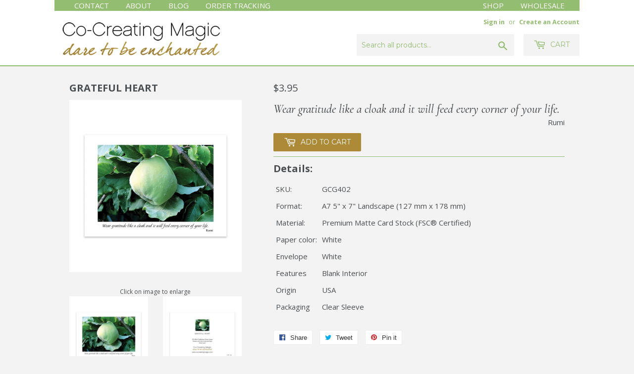

--- FILE ---
content_type: text/html; charset=utf-8
request_url: https://www.cocreatingmagic.com/products/grateful-heart
body_size: 15035
content:

<!doctype html>
<!--[if lt IE 7]><html class="no-js lt-ie9 lt-ie8 lt-ie7" lang="en"> <![endif]-->
<!--[if IE 7]><html class="no-js lt-ie9 lt-ie8" lang="en"> <![endif]-->
<!--[if IE 8]><html class="no-js lt-ie9" lang="en"> <![endif]-->
<!--[if IE 9 ]><html class="ie9 no-js"> <![endif]-->
<!--[if (gt IE 9)|!(IE)]><!--> <html class="no-touch no-js"> <!--<![endif]-->
<head>

  <!-- Basic page needs ================================================== -->
  <meta charset="utf-8">
  <meta http-equiv="X-UA-Compatible" content="IE=edge,chrome=1">

  

  <!-- Title and description ================================================== -->
  <title>
  GRATEFUL HEART &ndash; Co-Creating Magic
  </title>


  
   <meta name="description" content="Wear gratitude like a cloak and it will feed every corner of your life. Rumi">
 
  
  <!-- Product meta ================================================== -->
  
<meta property="og:site_name" content="Co-Creating Magic">
<meta property="og:url" content="https://www.cocreatingmagic.com/products/grateful-heart"><meta property="og:title" content="GRATEFUL HEART">

<meta property="og:type" content="product">

<meta property="og:description" content="Wear gratitude like a cloak and it will feed every corner of your life. Rumi">

<meta property="og:price:amount" content="3.95">

<meta property="og:price:currency" content="USD">

<meta property="og:image" content="http://www.cocreatingmagic.com/cdn/shop/products/Grateful-Heart-Front_1024x1024.jpg?v=1493651394">

<meta property="og:image" content="http://www.cocreatingmagic.com/cdn/shop/products/Grateful-Heart-Back_1024x1024.jpg?v=1516145690">


<meta property="og:image:secure_url" content="https://www.cocreatingmagic.com/cdn/shop/products/Grateful-Heart-Front_1024x1024.jpg?v=1493651394">

<meta property="og:image:secure_url" content="https://www.cocreatingmagic.com/cdn/shop/products/Grateful-Heart-Back_1024x1024.jpg?v=1516145690">





  <meta name="twitter:card" content="summary_large_image">
  <meta name="twitter:image" content="https://www.cocreatingmagic.com/cdn/shop/products/Grateful-Heart-Front_1024x1024.jpg?v=1493651394">
<meta name="twitter:image:width" content="480">

<meta name="twitter:image:height" content="480">


<meta name="twitter:title" content="GRATEFUL HEART">

<meta name="twitter:description" content="Wear gratitude like a cloak and it will feed every corner of your life. Rumi">



  <!-- Helpers ================================================== -->
  <link rel="canonical" href="https://www.cocreatingmagic.com/products/grateful-heart">
  <meta name="viewport" content="width=device-width,initial-scale=1">

  <!-- CSS ================================================== -->
  <link href="//www.cocreatingmagic.com/cdn/shop/t/5/assets/theme.scss.css?v=109672648490850793921674764518" rel="stylesheet" type="text/css" media="all" />
  
  
  
  <link href="//fonts.googleapis.com/css?family=Open+Sans:400,700" rel="stylesheet" type="text/css" media="all" />


  


  
    
    
    <link href="//fonts.googleapis.com/css?family=Montserrat:400" rel="stylesheet" type="text/css" media="all" />
  


<link href="//fonts.googleapis.com/css?family=Cormorant+Garamond:500i" rel="stylesheet">
<link href="https://fonts.googleapis.com/css?family=Old+Standard+TT" rel="stylesheet">

  <link href="//www.cocreatingmagic.com/cdn/shop/t/5/assets/magnific-popup.css?v=65451962456944049981493501359" rel="stylesheet" type="text/css" media="all" />

  <!-- Header hook for plugins ================================================== -->
  <script>window.performance && window.performance.mark && window.performance.mark('shopify.content_for_header.start');</script><meta id="shopify-digital-wallet" name="shopify-digital-wallet" content="/19131277/digital_wallets/dialog">
<meta name="shopify-checkout-api-token" content="91e0f51f36aa5144bbb0d678130a110e">
<meta id="in-context-paypal-metadata" data-shop-id="19131277" data-venmo-supported="false" data-environment="production" data-locale="en_US" data-paypal-v4="true" data-currency="USD">
<link rel="alternate" type="application/json+oembed" href="https://www.cocreatingmagic.com/products/grateful-heart.oembed">
<script async="async" src="/checkouts/internal/preloads.js?locale=en-US"></script>
<link rel="preconnect" href="https://shop.app" crossorigin="anonymous">
<script async="async" src="https://shop.app/checkouts/internal/preloads.js?locale=en-US&shop_id=19131277" crossorigin="anonymous"></script>
<script id="shopify-features" type="application/json">{"accessToken":"91e0f51f36aa5144bbb0d678130a110e","betas":["rich-media-storefront-analytics"],"domain":"www.cocreatingmagic.com","predictiveSearch":true,"shopId":19131277,"locale":"en"}</script>
<script>var Shopify = Shopify || {};
Shopify.shop = "co-creating-magic.myshopify.com";
Shopify.locale = "en";
Shopify.currency = {"active":"USD","rate":"1.0"};
Shopify.country = "US";
Shopify.theme = {"name":"supply","id":172249936,"schema_name":"Supply","schema_version":"2.0.5","theme_store_id":679,"role":"main"};
Shopify.theme.handle = "null";
Shopify.theme.style = {"id":null,"handle":null};
Shopify.cdnHost = "www.cocreatingmagic.com/cdn";
Shopify.routes = Shopify.routes || {};
Shopify.routes.root = "/";</script>
<script type="module">!function(o){(o.Shopify=o.Shopify||{}).modules=!0}(window);</script>
<script>!function(o){function n(){var o=[];function n(){o.push(Array.prototype.slice.apply(arguments))}return n.q=o,n}var t=o.Shopify=o.Shopify||{};t.loadFeatures=n(),t.autoloadFeatures=n()}(window);</script>
<script>
  window.ShopifyPay = window.ShopifyPay || {};
  window.ShopifyPay.apiHost = "shop.app\/pay";
  window.ShopifyPay.redirectState = null;
</script>
<script id="shop-js-analytics" type="application/json">{"pageType":"product"}</script>
<script defer="defer" async type="module" src="//www.cocreatingmagic.com/cdn/shopifycloud/shop-js/modules/v2/client.init-shop-cart-sync_BN7fPSNr.en.esm.js"></script>
<script defer="defer" async type="module" src="//www.cocreatingmagic.com/cdn/shopifycloud/shop-js/modules/v2/chunk.common_Cbph3Kss.esm.js"></script>
<script defer="defer" async type="module" src="//www.cocreatingmagic.com/cdn/shopifycloud/shop-js/modules/v2/chunk.modal_DKumMAJ1.esm.js"></script>
<script type="module">
  await import("//www.cocreatingmagic.com/cdn/shopifycloud/shop-js/modules/v2/client.init-shop-cart-sync_BN7fPSNr.en.esm.js");
await import("//www.cocreatingmagic.com/cdn/shopifycloud/shop-js/modules/v2/chunk.common_Cbph3Kss.esm.js");
await import("//www.cocreatingmagic.com/cdn/shopifycloud/shop-js/modules/v2/chunk.modal_DKumMAJ1.esm.js");

  window.Shopify.SignInWithShop?.initShopCartSync?.({"fedCMEnabled":true,"windoidEnabled":true});

</script>
<script>
  window.Shopify = window.Shopify || {};
  if (!window.Shopify.featureAssets) window.Shopify.featureAssets = {};
  window.Shopify.featureAssets['shop-js'] = {"shop-cart-sync":["modules/v2/client.shop-cart-sync_CJVUk8Jm.en.esm.js","modules/v2/chunk.common_Cbph3Kss.esm.js","modules/v2/chunk.modal_DKumMAJ1.esm.js"],"init-fed-cm":["modules/v2/client.init-fed-cm_7Fvt41F4.en.esm.js","modules/v2/chunk.common_Cbph3Kss.esm.js","modules/v2/chunk.modal_DKumMAJ1.esm.js"],"init-shop-email-lookup-coordinator":["modules/v2/client.init-shop-email-lookup-coordinator_Cc088_bR.en.esm.js","modules/v2/chunk.common_Cbph3Kss.esm.js","modules/v2/chunk.modal_DKumMAJ1.esm.js"],"init-windoid":["modules/v2/client.init-windoid_hPopwJRj.en.esm.js","modules/v2/chunk.common_Cbph3Kss.esm.js","modules/v2/chunk.modal_DKumMAJ1.esm.js"],"shop-button":["modules/v2/client.shop-button_B0jaPSNF.en.esm.js","modules/v2/chunk.common_Cbph3Kss.esm.js","modules/v2/chunk.modal_DKumMAJ1.esm.js"],"shop-cash-offers":["modules/v2/client.shop-cash-offers_DPIskqss.en.esm.js","modules/v2/chunk.common_Cbph3Kss.esm.js","modules/v2/chunk.modal_DKumMAJ1.esm.js"],"shop-toast-manager":["modules/v2/client.shop-toast-manager_CK7RT69O.en.esm.js","modules/v2/chunk.common_Cbph3Kss.esm.js","modules/v2/chunk.modal_DKumMAJ1.esm.js"],"init-shop-cart-sync":["modules/v2/client.init-shop-cart-sync_BN7fPSNr.en.esm.js","modules/v2/chunk.common_Cbph3Kss.esm.js","modules/v2/chunk.modal_DKumMAJ1.esm.js"],"init-customer-accounts-sign-up":["modules/v2/client.init-customer-accounts-sign-up_CfPf4CXf.en.esm.js","modules/v2/client.shop-login-button_DeIztwXF.en.esm.js","modules/v2/chunk.common_Cbph3Kss.esm.js","modules/v2/chunk.modal_DKumMAJ1.esm.js"],"pay-button":["modules/v2/client.pay-button_CgIwFSYN.en.esm.js","modules/v2/chunk.common_Cbph3Kss.esm.js","modules/v2/chunk.modal_DKumMAJ1.esm.js"],"init-customer-accounts":["modules/v2/client.init-customer-accounts_DQ3x16JI.en.esm.js","modules/v2/client.shop-login-button_DeIztwXF.en.esm.js","modules/v2/chunk.common_Cbph3Kss.esm.js","modules/v2/chunk.modal_DKumMAJ1.esm.js"],"avatar":["modules/v2/client.avatar_BTnouDA3.en.esm.js"],"init-shop-for-new-customer-accounts":["modules/v2/client.init-shop-for-new-customer-accounts_CsZy_esa.en.esm.js","modules/v2/client.shop-login-button_DeIztwXF.en.esm.js","modules/v2/chunk.common_Cbph3Kss.esm.js","modules/v2/chunk.modal_DKumMAJ1.esm.js"],"shop-follow-button":["modules/v2/client.shop-follow-button_BRMJjgGd.en.esm.js","modules/v2/chunk.common_Cbph3Kss.esm.js","modules/v2/chunk.modal_DKumMAJ1.esm.js"],"checkout-modal":["modules/v2/client.checkout-modal_B9Drz_yf.en.esm.js","modules/v2/chunk.common_Cbph3Kss.esm.js","modules/v2/chunk.modal_DKumMAJ1.esm.js"],"shop-login-button":["modules/v2/client.shop-login-button_DeIztwXF.en.esm.js","modules/v2/chunk.common_Cbph3Kss.esm.js","modules/v2/chunk.modal_DKumMAJ1.esm.js"],"lead-capture":["modules/v2/client.lead-capture_DXYzFM3R.en.esm.js","modules/v2/chunk.common_Cbph3Kss.esm.js","modules/v2/chunk.modal_DKumMAJ1.esm.js"],"shop-login":["modules/v2/client.shop-login_CA5pJqmO.en.esm.js","modules/v2/chunk.common_Cbph3Kss.esm.js","modules/v2/chunk.modal_DKumMAJ1.esm.js"],"payment-terms":["modules/v2/client.payment-terms_BxzfvcZJ.en.esm.js","modules/v2/chunk.common_Cbph3Kss.esm.js","modules/v2/chunk.modal_DKumMAJ1.esm.js"]};
</script>
<script>(function() {
  var isLoaded = false;
  function asyncLoad() {
    if (isLoaded) return;
    isLoaded = true;
    var urls = ["\/\/www.powr.io\/powr.js?powr-token=co-creating-magic.myshopify.com\u0026external-type=shopify\u0026shop=co-creating-magic.myshopify.com","https:\/\/cdn-spurit.com\/shopify-apps\/wholesale-pricing-membership-manager\/clear-cart.js?shop=co-creating-magic.myshopify.com","https:\/\/cdn-spurit.com\/all-apps\/checker.js?shop=co-creating-magic.myshopify.com","https:\/\/cdn-spurit.com\/all-apps\/thank-you-pao-page.js?shop=co-creating-magic.myshopify.com"];
    for (var i = 0; i < urls.length; i++) {
      var s = document.createElement('script');
      s.type = 'text/javascript';
      s.async = true;
      s.src = urls[i];
      var x = document.getElementsByTagName('script')[0];
      x.parentNode.insertBefore(s, x);
    }
  };
  if(window.attachEvent) {
    window.attachEvent('onload', asyncLoad);
  } else {
    window.addEventListener('load', asyncLoad, false);
  }
})();</script>
<script id="__st">var __st={"a":19131277,"offset":-28800,"reqid":"9ae8cf5d-afde-439b-bc6b-32f825f5448b-1769755803","pageurl":"www.cocreatingmagic.com\/products\/grateful-heart","u":"aaa4efd8d45f","p":"product","rtyp":"product","rid":9075798608};</script>
<script>window.ShopifyPaypalV4VisibilityTracking = true;</script>
<script id="captcha-bootstrap">!function(){'use strict';const t='contact',e='account',n='new_comment',o=[[t,t],['blogs',n],['comments',n],[t,'customer']],c=[[e,'customer_login'],[e,'guest_login'],[e,'recover_customer_password'],[e,'create_customer']],r=t=>t.map((([t,e])=>`form[action*='/${t}']:not([data-nocaptcha='true']) input[name='form_type'][value='${e}']`)).join(','),a=t=>()=>t?[...document.querySelectorAll(t)].map((t=>t.form)):[];function s(){const t=[...o],e=r(t);return a(e)}const i='password',u='form_key',d=['recaptcha-v3-token','g-recaptcha-response','h-captcha-response',i],f=()=>{try{return window.sessionStorage}catch{return}},m='__shopify_v',_=t=>t.elements[u];function p(t,e,n=!1){try{const o=window.sessionStorage,c=JSON.parse(o.getItem(e)),{data:r}=function(t){const{data:e,action:n}=t;return t[m]||n?{data:e,action:n}:{data:t,action:n}}(c);for(const[e,n]of Object.entries(r))t.elements[e]&&(t.elements[e].value=n);n&&o.removeItem(e)}catch(o){console.error('form repopulation failed',{error:o})}}const l='form_type',E='cptcha';function T(t){t.dataset[E]=!0}const w=window,h=w.document,L='Shopify',v='ce_forms',y='captcha';let A=!1;((t,e)=>{const n=(g='f06e6c50-85a8-45c8-87d0-21a2b65856fe',I='https://cdn.shopify.com/shopifycloud/storefront-forms-hcaptcha/ce_storefront_forms_captcha_hcaptcha.v1.5.2.iife.js',D={infoText:'Protected by hCaptcha',privacyText:'Privacy',termsText:'Terms'},(t,e,n)=>{const o=w[L][v],c=o.bindForm;if(c)return c(t,g,e,D).then(n);var r;o.q.push([[t,g,e,D],n]),r=I,A||(h.body.append(Object.assign(h.createElement('script'),{id:'captcha-provider',async:!0,src:r})),A=!0)});var g,I,D;w[L]=w[L]||{},w[L][v]=w[L][v]||{},w[L][v].q=[],w[L][y]=w[L][y]||{},w[L][y].protect=function(t,e){n(t,void 0,e),T(t)},Object.freeze(w[L][y]),function(t,e,n,w,h,L){const[v,y,A,g]=function(t,e,n){const i=e?o:[],u=t?c:[],d=[...i,...u],f=r(d),m=r(i),_=r(d.filter((([t,e])=>n.includes(e))));return[a(f),a(m),a(_),s()]}(w,h,L),I=t=>{const e=t.target;return e instanceof HTMLFormElement?e:e&&e.form},D=t=>v().includes(t);t.addEventListener('submit',(t=>{const e=I(t);if(!e)return;const n=D(e)&&!e.dataset.hcaptchaBound&&!e.dataset.recaptchaBound,o=_(e),c=g().includes(e)&&(!o||!o.value);(n||c)&&t.preventDefault(),c&&!n&&(function(t){try{if(!f())return;!function(t){const e=f();if(!e)return;const n=_(t);if(!n)return;const o=n.value;o&&e.removeItem(o)}(t);const e=Array.from(Array(32),(()=>Math.random().toString(36)[2])).join('');!function(t,e){_(t)||t.append(Object.assign(document.createElement('input'),{type:'hidden',name:u})),t.elements[u].value=e}(t,e),function(t,e){const n=f();if(!n)return;const o=[...t.querySelectorAll(`input[type='${i}']`)].map((({name:t})=>t)),c=[...d,...o],r={};for(const[a,s]of new FormData(t).entries())c.includes(a)||(r[a]=s);n.setItem(e,JSON.stringify({[m]:1,action:t.action,data:r}))}(t,e)}catch(e){console.error('failed to persist form',e)}}(e),e.submit())}));const S=(t,e)=>{t&&!t.dataset[E]&&(n(t,e.some((e=>e===t))),T(t))};for(const o of['focusin','change'])t.addEventListener(o,(t=>{const e=I(t);D(e)&&S(e,y())}));const B=e.get('form_key'),M=e.get(l),P=B&&M;t.addEventListener('DOMContentLoaded',(()=>{const t=y();if(P)for(const e of t)e.elements[l].value===M&&p(e,B);[...new Set([...A(),...v().filter((t=>'true'===t.dataset.shopifyCaptcha))])].forEach((e=>S(e,t)))}))}(h,new URLSearchParams(w.location.search),n,t,e,['guest_login'])})(!0,!0)}();</script>
<script integrity="sha256-4kQ18oKyAcykRKYeNunJcIwy7WH5gtpwJnB7kiuLZ1E=" data-source-attribution="shopify.loadfeatures" defer="defer" src="//www.cocreatingmagic.com/cdn/shopifycloud/storefront/assets/storefront/load_feature-a0a9edcb.js" crossorigin="anonymous"></script>
<script crossorigin="anonymous" defer="defer" src="//www.cocreatingmagic.com/cdn/shopifycloud/storefront/assets/shopify_pay/storefront-65b4c6d7.js?v=20250812"></script>
<script data-source-attribution="shopify.dynamic_checkout.dynamic.init">var Shopify=Shopify||{};Shopify.PaymentButton=Shopify.PaymentButton||{isStorefrontPortableWallets:!0,init:function(){window.Shopify.PaymentButton.init=function(){};var t=document.createElement("script");t.src="https://www.cocreatingmagic.com/cdn/shopifycloud/portable-wallets/latest/portable-wallets.en.js",t.type="module",document.head.appendChild(t)}};
</script>
<script data-source-attribution="shopify.dynamic_checkout.buyer_consent">
  function portableWalletsHideBuyerConsent(e){var t=document.getElementById("shopify-buyer-consent"),n=document.getElementById("shopify-subscription-policy-button");t&&n&&(t.classList.add("hidden"),t.setAttribute("aria-hidden","true"),n.removeEventListener("click",e))}function portableWalletsShowBuyerConsent(e){var t=document.getElementById("shopify-buyer-consent"),n=document.getElementById("shopify-subscription-policy-button");t&&n&&(t.classList.remove("hidden"),t.removeAttribute("aria-hidden"),n.addEventListener("click",e))}window.Shopify?.PaymentButton&&(window.Shopify.PaymentButton.hideBuyerConsent=portableWalletsHideBuyerConsent,window.Shopify.PaymentButton.showBuyerConsent=portableWalletsShowBuyerConsent);
</script>
<script data-source-attribution="shopify.dynamic_checkout.cart.bootstrap">document.addEventListener("DOMContentLoaded",(function(){function t(){return document.querySelector("shopify-accelerated-checkout-cart, shopify-accelerated-checkout")}if(t())Shopify.PaymentButton.init();else{new MutationObserver((function(e,n){t()&&(Shopify.PaymentButton.init(),n.disconnect())})).observe(document.body,{childList:!0,subtree:!0})}}));
</script>
<link id="shopify-accelerated-checkout-styles" rel="stylesheet" media="screen" href="https://www.cocreatingmagic.com/cdn/shopifycloud/portable-wallets/latest/accelerated-checkout-backwards-compat.css" crossorigin="anonymous">
<style id="shopify-accelerated-checkout-cart">
        #shopify-buyer-consent {
  margin-top: 1em;
  display: inline-block;
  width: 100%;
}

#shopify-buyer-consent.hidden {
  display: none;
}

#shopify-subscription-policy-button {
  background: none;
  border: none;
  padding: 0;
  text-decoration: underline;
  font-size: inherit;
  cursor: pointer;
}

#shopify-subscription-policy-button::before {
  box-shadow: none;
}

      </style>

<script>window.performance && window.performance.mark && window.performance.mark('shopify.content_for_header.end');</script>

  

<!--[if lt IE 9]>
<script src="//cdnjs.cloudflare.com/ajax/libs/html5shiv/3.7.2/html5shiv.min.js" type="text/javascript"></script>
<script src="//www.cocreatingmagic.com/cdn/shop/t/5/assets/respond.min.js?v=22" type="text/javascript"></script>
<link href="//www.cocreatingmagic.com/cdn/shop/t/5/assets/respond-proxy.html" id="respond-proxy" rel="respond-proxy" />
<link href="//www.cocreatingmagic.com/search?q=54306678fba9c233bc086cdfb30b2eec" id="respond-redirect" rel="respond-redirect" />
<script src="//www.cocreatingmagic.com/search?q=54306678fba9c233bc086cdfb30b2eec" type="text/javascript"></script>
<![endif]-->
<!--[if (lte IE 9) ]><script src="//www.cocreatingmagic.com/cdn/shop/t/5/assets/match-media.min.js?v=22" type="text/javascript"></script><![endif]-->


  
  

  <script src="//ajax.googleapis.com/ajax/libs/jquery/1.11.0/jquery.min.js" type="text/javascript"></script>

  <!--[if (gt IE 9)|!(IE)]><!--><script src="//www.cocreatingmagic.com/cdn/shop/t/5/assets/jquery.maskedinput.min.js?v=94379747041730956011503540687" defer="defer"></script><!--<![endif]-->
  <!--[if lte IE 9]><script src="//www.cocreatingmagic.com/cdn/shop/t/5/assets/jquery.maskedinput.min.js?v=94379747041730956011503540687"></script><![endif]-->
  
  <!--[if (gt IE 9)|!(IE)]><!--><script src="//www.cocreatingmagic.com/cdn/shop/t/5/assets/vendor.js?v=77006336269012142731492746659" defer="defer"></script><!--<![endif]-->
  <!--[if lte IE 9]><script src="//www.cocreatingmagic.com/cdn/shop/t/5/assets/vendor.js?v=77006336269012142731492746659"></script><![endif]-->

  <!--[if (gt IE 9)|!(IE)]><!--><script src="//www.cocreatingmagic.com/cdn/shop/t/5/assets/theme.js?v=172808024004915149621515953447" defer="defer"></script><!--<![endif]-->
  <!--[if lte IE 9]><script src="//www.cocreatingmagic.com/cdn/shop/t/5/assets/theme.js?v=172808024004915149621515953447"></script><![endif]-->

  <!--[if (gt IE 9)|!(IE)]><!--><script src="//www.cocreatingmagic.com/cdn/shop/t/5/assets/jquery.magnific-popup.min.js?v=184369421263510081681493501342" defer="defer"></script><!--<![endif]-->
  <!--[if lte IE 9]><script src="//www.cocreatingmagic.com/cdn/shop/t/5/assets/jquery.magnific-popup.min.js?v=184369421263510081681493501342"></script><![endif]-->
  
  
  
<link href="https://monorail-edge.shopifysvc.com" rel="dns-prefetch">
<script>(function(){if ("sendBeacon" in navigator && "performance" in window) {try {var session_token_from_headers = performance.getEntriesByType('navigation')[0].serverTiming.find(x => x.name == '_s').description;} catch {var session_token_from_headers = undefined;}var session_cookie_matches = document.cookie.match(/_shopify_s=([^;]*)/);var session_token_from_cookie = session_cookie_matches && session_cookie_matches.length === 2 ? session_cookie_matches[1] : "";var session_token = session_token_from_headers || session_token_from_cookie || "";function handle_abandonment_event(e) {var entries = performance.getEntries().filter(function(entry) {return /monorail-edge.shopifysvc.com/.test(entry.name);});if (!window.abandonment_tracked && entries.length === 0) {window.abandonment_tracked = true;var currentMs = Date.now();var navigation_start = performance.timing.navigationStart;var payload = {shop_id: 19131277,url: window.location.href,navigation_start,duration: currentMs - navigation_start,session_token,page_type: "product"};window.navigator.sendBeacon("https://monorail-edge.shopifysvc.com/v1/produce", JSON.stringify({schema_id: "online_store_buyer_site_abandonment/1.1",payload: payload,metadata: {event_created_at_ms: currentMs,event_sent_at_ms: currentMs}}));}}window.addEventListener('pagehide', handle_abandonment_event);}}());</script>
<script id="web-pixels-manager-setup">(function e(e,d,r,n,o){if(void 0===o&&(o={}),!Boolean(null===(a=null===(i=window.Shopify)||void 0===i?void 0:i.analytics)||void 0===a?void 0:a.replayQueue)){var i,a;window.Shopify=window.Shopify||{};var t=window.Shopify;t.analytics=t.analytics||{};var s=t.analytics;s.replayQueue=[],s.publish=function(e,d,r){return s.replayQueue.push([e,d,r]),!0};try{self.performance.mark("wpm:start")}catch(e){}var l=function(){var e={modern:/Edge?\/(1{2}[4-9]|1[2-9]\d|[2-9]\d{2}|\d{4,})\.\d+(\.\d+|)|Firefox\/(1{2}[4-9]|1[2-9]\d|[2-9]\d{2}|\d{4,})\.\d+(\.\d+|)|Chrom(ium|e)\/(9{2}|\d{3,})\.\d+(\.\d+|)|(Maci|X1{2}).+ Version\/(15\.\d+|(1[6-9]|[2-9]\d|\d{3,})\.\d+)([,.]\d+|)( \(\w+\)|)( Mobile\/\w+|) Safari\/|Chrome.+OPR\/(9{2}|\d{3,})\.\d+\.\d+|(CPU[ +]OS|iPhone[ +]OS|CPU[ +]iPhone|CPU IPhone OS|CPU iPad OS)[ +]+(15[._]\d+|(1[6-9]|[2-9]\d|\d{3,})[._]\d+)([._]\d+|)|Android:?[ /-](13[3-9]|1[4-9]\d|[2-9]\d{2}|\d{4,})(\.\d+|)(\.\d+|)|Android.+Firefox\/(13[5-9]|1[4-9]\d|[2-9]\d{2}|\d{4,})\.\d+(\.\d+|)|Android.+Chrom(ium|e)\/(13[3-9]|1[4-9]\d|[2-9]\d{2}|\d{4,})\.\d+(\.\d+|)|SamsungBrowser\/([2-9]\d|\d{3,})\.\d+/,legacy:/Edge?\/(1[6-9]|[2-9]\d|\d{3,})\.\d+(\.\d+|)|Firefox\/(5[4-9]|[6-9]\d|\d{3,})\.\d+(\.\d+|)|Chrom(ium|e)\/(5[1-9]|[6-9]\d|\d{3,})\.\d+(\.\d+|)([\d.]+$|.*Safari\/(?![\d.]+ Edge\/[\d.]+$))|(Maci|X1{2}).+ Version\/(10\.\d+|(1[1-9]|[2-9]\d|\d{3,})\.\d+)([,.]\d+|)( \(\w+\)|)( Mobile\/\w+|) Safari\/|Chrome.+OPR\/(3[89]|[4-9]\d|\d{3,})\.\d+\.\d+|(CPU[ +]OS|iPhone[ +]OS|CPU[ +]iPhone|CPU IPhone OS|CPU iPad OS)[ +]+(10[._]\d+|(1[1-9]|[2-9]\d|\d{3,})[._]\d+)([._]\d+|)|Android:?[ /-](13[3-9]|1[4-9]\d|[2-9]\d{2}|\d{4,})(\.\d+|)(\.\d+|)|Mobile Safari.+OPR\/([89]\d|\d{3,})\.\d+\.\d+|Android.+Firefox\/(13[5-9]|1[4-9]\d|[2-9]\d{2}|\d{4,})\.\d+(\.\d+|)|Android.+Chrom(ium|e)\/(13[3-9]|1[4-9]\d|[2-9]\d{2}|\d{4,})\.\d+(\.\d+|)|Android.+(UC? ?Browser|UCWEB|U3)[ /]?(15\.([5-9]|\d{2,})|(1[6-9]|[2-9]\d|\d{3,})\.\d+)\.\d+|SamsungBrowser\/(5\.\d+|([6-9]|\d{2,})\.\d+)|Android.+MQ{2}Browser\/(14(\.(9|\d{2,})|)|(1[5-9]|[2-9]\d|\d{3,})(\.\d+|))(\.\d+|)|K[Aa][Ii]OS\/(3\.\d+|([4-9]|\d{2,})\.\d+)(\.\d+|)/},d=e.modern,r=e.legacy,n=navigator.userAgent;return n.match(d)?"modern":n.match(r)?"legacy":"unknown"}(),u="modern"===l?"modern":"legacy",c=(null!=n?n:{modern:"",legacy:""})[u],f=function(e){return[e.baseUrl,"/wpm","/b",e.hashVersion,"modern"===e.buildTarget?"m":"l",".js"].join("")}({baseUrl:d,hashVersion:r,buildTarget:u}),m=function(e){var d=e.version,r=e.bundleTarget,n=e.surface,o=e.pageUrl,i=e.monorailEndpoint;return{emit:function(e){var a=e.status,t=e.errorMsg,s=(new Date).getTime(),l=JSON.stringify({metadata:{event_sent_at_ms:s},events:[{schema_id:"web_pixels_manager_load/3.1",payload:{version:d,bundle_target:r,page_url:o,status:a,surface:n,error_msg:t},metadata:{event_created_at_ms:s}}]});if(!i)return console&&console.warn&&console.warn("[Web Pixels Manager] No Monorail endpoint provided, skipping logging."),!1;try{return self.navigator.sendBeacon.bind(self.navigator)(i,l)}catch(e){}var u=new XMLHttpRequest;try{return u.open("POST",i,!0),u.setRequestHeader("Content-Type","text/plain"),u.send(l),!0}catch(e){return console&&console.warn&&console.warn("[Web Pixels Manager] Got an unhandled error while logging to Monorail."),!1}}}}({version:r,bundleTarget:l,surface:e.surface,pageUrl:self.location.href,monorailEndpoint:e.monorailEndpoint});try{o.browserTarget=l,function(e){var d=e.src,r=e.async,n=void 0===r||r,o=e.onload,i=e.onerror,a=e.sri,t=e.scriptDataAttributes,s=void 0===t?{}:t,l=document.createElement("script"),u=document.querySelector("head"),c=document.querySelector("body");if(l.async=n,l.src=d,a&&(l.integrity=a,l.crossOrigin="anonymous"),s)for(var f in s)if(Object.prototype.hasOwnProperty.call(s,f))try{l.dataset[f]=s[f]}catch(e){}if(o&&l.addEventListener("load",o),i&&l.addEventListener("error",i),u)u.appendChild(l);else{if(!c)throw new Error("Did not find a head or body element to append the script");c.appendChild(l)}}({src:f,async:!0,onload:function(){if(!function(){var e,d;return Boolean(null===(d=null===(e=window.Shopify)||void 0===e?void 0:e.analytics)||void 0===d?void 0:d.initialized)}()){var d=window.webPixelsManager.init(e)||void 0;if(d){var r=window.Shopify.analytics;r.replayQueue.forEach((function(e){var r=e[0],n=e[1],o=e[2];d.publishCustomEvent(r,n,o)})),r.replayQueue=[],r.publish=d.publishCustomEvent,r.visitor=d.visitor,r.initialized=!0}}},onerror:function(){return m.emit({status:"failed",errorMsg:"".concat(f," has failed to load")})},sri:function(e){var d=/^sha384-[A-Za-z0-9+/=]+$/;return"string"==typeof e&&d.test(e)}(c)?c:"",scriptDataAttributes:o}),m.emit({status:"loading"})}catch(e){m.emit({status:"failed",errorMsg:(null==e?void 0:e.message)||"Unknown error"})}}})({shopId: 19131277,storefrontBaseUrl: "https://www.cocreatingmagic.com",extensionsBaseUrl: "https://extensions.shopifycdn.com/cdn/shopifycloud/web-pixels-manager",monorailEndpoint: "https://monorail-edge.shopifysvc.com/unstable/produce_batch",surface: "storefront-renderer",enabledBetaFlags: ["2dca8a86"],webPixelsConfigList: [{"id":"shopify-app-pixel","configuration":"{}","eventPayloadVersion":"v1","runtimeContext":"STRICT","scriptVersion":"0450","apiClientId":"shopify-pixel","type":"APP","privacyPurposes":["ANALYTICS","MARKETING"]},{"id":"shopify-custom-pixel","eventPayloadVersion":"v1","runtimeContext":"LAX","scriptVersion":"0450","apiClientId":"shopify-pixel","type":"CUSTOM","privacyPurposes":["ANALYTICS","MARKETING"]}],isMerchantRequest: false,initData: {"shop":{"name":"Co-Creating Magic","paymentSettings":{"currencyCode":"USD"},"myshopifyDomain":"co-creating-magic.myshopify.com","countryCode":"US","storefrontUrl":"https:\/\/www.cocreatingmagic.com"},"customer":null,"cart":null,"checkout":null,"productVariants":[{"price":{"amount":3.95,"currencyCode":"USD"},"product":{"title":"GRATEFUL HEART","vendor":"Co-Creating Magic","id":"9075798608","untranslatedTitle":"GRATEFUL HEART","url":"\/products\/grateful-heart","type":"Greeting Card"},"id":"35920745680","image":{"src":"\/\/www.cocreatingmagic.com\/cdn\/shop\/products\/Grateful-Heart-Front.jpg?v=1493651394"},"sku":"GCG402","title":"Default Title","untranslatedTitle":"Default Title"}],"purchasingCompany":null},},"https://www.cocreatingmagic.com/cdn","1d2a099fw23dfb22ep557258f5m7a2edbae",{"modern":"","legacy":""},{"shopId":"19131277","storefrontBaseUrl":"https:\/\/www.cocreatingmagic.com","extensionBaseUrl":"https:\/\/extensions.shopifycdn.com\/cdn\/shopifycloud\/web-pixels-manager","surface":"storefront-renderer","enabledBetaFlags":"[\"2dca8a86\"]","isMerchantRequest":"false","hashVersion":"1d2a099fw23dfb22ep557258f5m7a2edbae","publish":"custom","events":"[[\"page_viewed\",{}],[\"product_viewed\",{\"productVariant\":{\"price\":{\"amount\":3.95,\"currencyCode\":\"USD\"},\"product\":{\"title\":\"GRATEFUL HEART\",\"vendor\":\"Co-Creating Magic\",\"id\":\"9075798608\",\"untranslatedTitle\":\"GRATEFUL HEART\",\"url\":\"\/products\/grateful-heart\",\"type\":\"Greeting Card\"},\"id\":\"35920745680\",\"image\":{\"src\":\"\/\/www.cocreatingmagic.com\/cdn\/shop\/products\/Grateful-Heart-Front.jpg?v=1493651394\"},\"sku\":\"GCG402\",\"title\":\"Default Title\",\"untranslatedTitle\":\"Default Title\"}}]]"});</script><script>
  window.ShopifyAnalytics = window.ShopifyAnalytics || {};
  window.ShopifyAnalytics.meta = window.ShopifyAnalytics.meta || {};
  window.ShopifyAnalytics.meta.currency = 'USD';
  var meta = {"product":{"id":9075798608,"gid":"gid:\/\/shopify\/Product\/9075798608","vendor":"Co-Creating Magic","type":"Greeting Card","handle":"grateful-heart","variants":[{"id":35920745680,"price":395,"name":"GRATEFUL HEART","public_title":null,"sku":"GCG402"}],"remote":false},"page":{"pageType":"product","resourceType":"product","resourceId":9075798608,"requestId":"9ae8cf5d-afde-439b-bc6b-32f825f5448b-1769755803"}};
  for (var attr in meta) {
    window.ShopifyAnalytics.meta[attr] = meta[attr];
  }
</script>
<script class="analytics">
  (function () {
    var customDocumentWrite = function(content) {
      var jquery = null;

      if (window.jQuery) {
        jquery = window.jQuery;
      } else if (window.Checkout && window.Checkout.$) {
        jquery = window.Checkout.$;
      }

      if (jquery) {
        jquery('body').append(content);
      }
    };

    var hasLoggedConversion = function(token) {
      if (token) {
        return document.cookie.indexOf('loggedConversion=' + token) !== -1;
      }
      return false;
    }

    var setCookieIfConversion = function(token) {
      if (token) {
        var twoMonthsFromNow = new Date(Date.now());
        twoMonthsFromNow.setMonth(twoMonthsFromNow.getMonth() + 2);

        document.cookie = 'loggedConversion=' + token + '; expires=' + twoMonthsFromNow;
      }
    }

    var trekkie = window.ShopifyAnalytics.lib = window.trekkie = window.trekkie || [];
    if (trekkie.integrations) {
      return;
    }
    trekkie.methods = [
      'identify',
      'page',
      'ready',
      'track',
      'trackForm',
      'trackLink'
    ];
    trekkie.factory = function(method) {
      return function() {
        var args = Array.prototype.slice.call(arguments);
        args.unshift(method);
        trekkie.push(args);
        return trekkie;
      };
    };
    for (var i = 0; i < trekkie.methods.length; i++) {
      var key = trekkie.methods[i];
      trekkie[key] = trekkie.factory(key);
    }
    trekkie.load = function(config) {
      trekkie.config = config || {};
      trekkie.config.initialDocumentCookie = document.cookie;
      var first = document.getElementsByTagName('script')[0];
      var script = document.createElement('script');
      script.type = 'text/javascript';
      script.onerror = function(e) {
        var scriptFallback = document.createElement('script');
        scriptFallback.type = 'text/javascript';
        scriptFallback.onerror = function(error) {
                var Monorail = {
      produce: function produce(monorailDomain, schemaId, payload) {
        var currentMs = new Date().getTime();
        var event = {
          schema_id: schemaId,
          payload: payload,
          metadata: {
            event_created_at_ms: currentMs,
            event_sent_at_ms: currentMs
          }
        };
        return Monorail.sendRequest("https://" + monorailDomain + "/v1/produce", JSON.stringify(event));
      },
      sendRequest: function sendRequest(endpointUrl, payload) {
        // Try the sendBeacon API
        if (window && window.navigator && typeof window.navigator.sendBeacon === 'function' && typeof window.Blob === 'function' && !Monorail.isIos12()) {
          var blobData = new window.Blob([payload], {
            type: 'text/plain'
          });

          if (window.navigator.sendBeacon(endpointUrl, blobData)) {
            return true;
          } // sendBeacon was not successful

        } // XHR beacon

        var xhr = new XMLHttpRequest();

        try {
          xhr.open('POST', endpointUrl);
          xhr.setRequestHeader('Content-Type', 'text/plain');
          xhr.send(payload);
        } catch (e) {
          console.log(e);
        }

        return false;
      },
      isIos12: function isIos12() {
        return window.navigator.userAgent.lastIndexOf('iPhone; CPU iPhone OS 12_') !== -1 || window.navigator.userAgent.lastIndexOf('iPad; CPU OS 12_') !== -1;
      }
    };
    Monorail.produce('monorail-edge.shopifysvc.com',
      'trekkie_storefront_load_errors/1.1',
      {shop_id: 19131277,
      theme_id: 172249936,
      app_name: "storefront",
      context_url: window.location.href,
      source_url: "//www.cocreatingmagic.com/cdn/s/trekkie.storefront.c59ea00e0474b293ae6629561379568a2d7c4bba.min.js"});

        };
        scriptFallback.async = true;
        scriptFallback.src = '//www.cocreatingmagic.com/cdn/s/trekkie.storefront.c59ea00e0474b293ae6629561379568a2d7c4bba.min.js';
        first.parentNode.insertBefore(scriptFallback, first);
      };
      script.async = true;
      script.src = '//www.cocreatingmagic.com/cdn/s/trekkie.storefront.c59ea00e0474b293ae6629561379568a2d7c4bba.min.js';
      first.parentNode.insertBefore(script, first);
    };
    trekkie.load(
      {"Trekkie":{"appName":"storefront","development":false,"defaultAttributes":{"shopId":19131277,"isMerchantRequest":null,"themeId":172249936,"themeCityHash":"2606010546354737898","contentLanguage":"en","currency":"USD","eventMetadataId":"63c19910-37fe-4aeb-a93a-7c25f96d019e"},"isServerSideCookieWritingEnabled":true,"monorailRegion":"shop_domain","enabledBetaFlags":["65f19447","b5387b81"]},"Session Attribution":{},"S2S":{"facebookCapiEnabled":false,"source":"trekkie-storefront-renderer","apiClientId":580111}}
    );

    var loaded = false;
    trekkie.ready(function() {
      if (loaded) return;
      loaded = true;

      window.ShopifyAnalytics.lib = window.trekkie;

      var originalDocumentWrite = document.write;
      document.write = customDocumentWrite;
      try { window.ShopifyAnalytics.merchantGoogleAnalytics.call(this); } catch(error) {};
      document.write = originalDocumentWrite;

      window.ShopifyAnalytics.lib.page(null,{"pageType":"product","resourceType":"product","resourceId":9075798608,"requestId":"9ae8cf5d-afde-439b-bc6b-32f825f5448b-1769755803","shopifyEmitted":true});

      var match = window.location.pathname.match(/checkouts\/(.+)\/(thank_you|post_purchase)/)
      var token = match? match[1]: undefined;
      if (!hasLoggedConversion(token)) {
        setCookieIfConversion(token);
        window.ShopifyAnalytics.lib.track("Viewed Product",{"currency":"USD","variantId":35920745680,"productId":9075798608,"productGid":"gid:\/\/shopify\/Product\/9075798608","name":"GRATEFUL HEART","price":"3.95","sku":"GCG402","brand":"Co-Creating Magic","variant":null,"category":"Greeting Card","nonInteraction":true,"remote":false},undefined,undefined,{"shopifyEmitted":true});
      window.ShopifyAnalytics.lib.track("monorail:\/\/trekkie_storefront_viewed_product\/1.1",{"currency":"USD","variantId":35920745680,"productId":9075798608,"productGid":"gid:\/\/shopify\/Product\/9075798608","name":"GRATEFUL HEART","price":"3.95","sku":"GCG402","brand":"Co-Creating Magic","variant":null,"category":"Greeting Card","nonInteraction":true,"remote":false,"referer":"https:\/\/www.cocreatingmagic.com\/products\/grateful-heart"});
      }
    });


        var eventsListenerScript = document.createElement('script');
        eventsListenerScript.async = true;
        eventsListenerScript.src = "//www.cocreatingmagic.com/cdn/shopifycloud/storefront/assets/shop_events_listener-3da45d37.js";
        document.getElementsByTagName('head')[0].appendChild(eventsListenerScript);

})();</script>
<script
  defer
  src="https://www.cocreatingmagic.com/cdn/shopifycloud/perf-kit/shopify-perf-kit-3.1.0.min.js"
  data-application="storefront-renderer"
  data-shop-id="19131277"
  data-render-region="gcp-us-central1"
  data-page-type="product"
  data-theme-instance-id="172249936"
  data-theme-name="Supply"
  data-theme-version="2.0.5"
  data-monorail-region="shop_domain"
  data-resource-timing-sampling-rate="10"
  data-shs="true"
  data-shs-beacon="true"
  data-shs-export-with-fetch="true"
  data-shs-logs-sample-rate="1"
  data-shs-beacon-endpoint="https://www.cocreatingmagic.com/api/collect"
></script>
</head>

<body id="grateful-heart" class="template-product" >

  <div id="shopify-section-header" class="shopify-section header-section"><header class="site-header" role="banner" data-section-id="header" data-section-type="header-section">
  <div class="wrapper">
    <div class="topbar clearfix" >
   <span class="left">
     <ul class="inline-list social-icons" style="display:none;">
       <li><a href="https://www.cocreatingmagic.com/pages/contact">CONTACT</a></li>
       <li><a href="https://www.cocreatingmagic.com/pages/about">ABOUT</a></li>
       <li><a href="https://www.cocreatingmagic.com/blogs/co-creating">BLOG</a></li>
       <li><a href="https://www.cocreatingmagic.com/account">ORDER TRACKING</a></li>
     </ul>
   </span>
   <span class="right">
     <ul class="inline-list social-icons" style="display:none;">
       <li><a href="https://www.cocreatingmagic.com/collections/all">SHOP</a></li>
       
       	<li><a href="https://www.cocreatingmagic.com/pages/wholesale-info">WHOLESALE</a></li>
        
       
 
       </ul>
   </span>
</div>
<script>
$(document).ready(function () {
    $('.social-icons').fadeIn(500);
});  
</script>
   
    <div class="grid--full">
      
      <div class="grid-item large--one-half">
        
          <div class="h1 header-logo" itemscope itemtype="http://schema.org/Organization">
        
          
          
            <a href="/" itemprop="url">
              <img src="//www.cocreatingmagic.com/cdn/shop/files/Logo-sm_350x_c12e206e-02af-4e76-95f1-2115f787f645_350x.png?v=1613520336"
                   srcset="//www.cocreatingmagic.com/cdn/shop/files/Logo-sm_350x_c12e206e-02af-4e76-95f1-2115f787f645_350x.png?v=1613520336 1x, //www.cocreatingmagic.com/cdn/shop/files/Logo-sm_350x_c12e206e-02af-4e76-95f1-2115f787f645_350x@2x.png?v=1613520336 2x"
                   alt="co-creating magic"
                   itemprop="logo">
            </a>
            
          
        
          </div>
        
      </div>

      <div class="grid-item large--one-half text-center large--text-right site-header-right" style="display:none;">
        
          <div class="site-header--text-links medium-down--hide">
            

            
              <span class="site-header--meta-links medium-down--hide">
                
                  <a href="/account/login" id="customer_login_link">Sign in</a>
                  <span class="site-header--spacer">or</span>
                  <a href="/account/register" id="customer_register_link">Create an Account</a>
                
              </span>
            
          </div>

          <br class="medium-down--hide">
        

        <form action="/search" method="get" class="search-bar" role="search">
  <input type="hidden" name="type" value="product,article,page">

  <input type="search" name="q" value="" placeholder="Search all products..." aria-label="Search all products...">
  <button type="submit" class="search-bar--submit icon-fallback-text">
    <span class="icon icon-search" aria-hidden="true"></span>
    <span class="fallback-text">Search</span>
  </button>
</form>


        <a href="/cart" class="header-cart-btn cart-toggle">
          <span class="icon icon-cart"></span>
          Cart <span class="cart-count cart-badge--desktop hidden-count">0</span>
        </a>
      </div>
    </div>
	
  </div>
  
</header>

<nav class="nav-bar" role="navigation">
  <div class="wrapper">
    <form action="/search" method="get" class="search-bar" role="search">
  <input type="hidden" name="type" value="product,article,page">

  <input type="search" name="q" value="" placeholder="Search all products..." aria-label="Search all products...">
  <button type="submit" class="search-bar--submit icon-fallback-text">
    <span class="icon icon-search" aria-hidden="true"></span>
    <span class="fallback-text">Search</span>
  </button>
</form>
    
    <ul class="site-nav product" id="accessibleNav">
  
  <li class="large--hide">
    <a href="/">Home</a>
  </li>
  
  
    
    
      <li >
        <a href="https://www.cocreatingmagic.com/collections/all">Shop</a>
      </li>
    
  
    
    
      <li >
        <a href="/pages/wholesale">Wholesale</a>
      </li>
    
  
    
    
      <li >
        <a href="https://www.cocreatingmagic.com/account">Order Tracking</a>
      </li>
    
  
    
    
      <li >
        <a href="/pages/contact">Contact</a>
      </li>
    
  

  
    
      <li class="customer-navlink large--hide"><a href="/account/login" id="customer_login_link">Sign in</a></li>
      <li class="customer-navlink large--hide"><a href="/account/register" id="customer_register_link">Create an Account</a></li>
    
  
</ul>
 
  </div>
</nav>

<div id="mobileNavBar">
  <div class="display-table-cell">
    <a class="menu-toggle mobileNavBar-link"><span class="icon icon-hamburger"></span>Menu</a>
  </div>
  <div class="display-table-cell">
    <a href="/cart" class="cart-toggle mobileNavBar-link">
      <span class="icon icon-cart"></span>
      Cart <span class="cart-count hidden-count">0</span>
    </a>
  </div>
</div>

<script>
$(document).ready(function () {
    $('.site-header-right').fadeIn(500);
});  
</script>

</div>

  <main class="wrapper main-content" role="main">

    

<div id="shopify-section-product-template" class="shopify-section product-template-section"><div id="ProductSection" data-section-id="product-template" data-section-type="product-template" data-zoom-toggle="zoom-in" data-zoom-enabled="true" data-related-enabled="" data-social-sharing="" data-show-compare-at-price="false" data-stock="false" data-incoming-transfer="false">





<nav class="breadcrumb" role="navigation" aria-label="breadcrumbs">
  <a href="/" title="Back to the frontpage">Home</a>

  

    
    <span class="divider" aria-hidden="true">&rsaquo;</span>
    <span class="breadcrumb--truncate">GRATEFUL HEART</span>

  
</nav>



<div class="grid" itemscope itemtype="http://schema.org/Product">
  <meta itemprop="url" content="https://www.cocreatingmagic.com/products/grateful-heart">
  <meta itemprop="image" content="//www.cocreatingmagic.com/cdn/shop/products/Grateful-Heart-Front_grande.jpg?v=1493651394">

  <div class="grid-item large--two-fifths">
    <div class="productTitle">
    	<h1 class="h2" itemprop="name">GRATEFUL HEART</h1>  
    </div>
    <div class="grid">
      <div class="grid-item large--eleven-twelfths text-center">
        <div class="product-photo-container" id="productPhoto">
          
          
           
          	<a href="//www.cocreatingmagic.com/cdn/shop/products/Grateful-Heart-Front_1024x1024.jpg?v=1493651394" class="zoomFeatureProduct">
          
         
          <img id="productPhotoImg" src="//www.cocreatingmagic.com/cdn/shop/products/Grateful-Heart-Front_large.jpg?v=1493651394" alt="GRATEFUL HEART" >
          
           
            </a>
            <script>
                $(document).ready(function() {
                  $('.zoomFeatureProduct').magnificPopup({
                    type: 'image'
                    // other options
                  });
                });
            </script>
          
          
        </div>
        
          <div class="click-larger">Click on image to enlarge</div>
          <ul class="product-photo-thumbs grid-uniform" id="productThumbs-product-template">
            
              <li class="grid-item medium-down--one-half large--one-half">
                <a href="//www.cocreatingmagic.com/cdn/shop/products/Grateful-Heart-Front_1024x1024.jpg?v=1493651394" class="Xproduct-photo-thumb Xproduct-photo-thumb-product-template zoomFeatureProduct" Xdata-image-id="21250577680">
                  <img src="//www.cocreatingmagic.com/cdn/shop/products/Grateful-Heart-Front_compact.jpg?v=1493651394" alt="GRATEFUL HEART">
                </a>
              </li>
            
              <li class="grid-item medium-down--one-half large--one-half">
                <a href="//www.cocreatingmagic.com/cdn/shop/products/Grateful-Heart-Back_1024x1024.jpg?v=1516145690" class="Xproduct-photo-thumb Xproduct-photo-thumb-product-template zoomFeatureProduct" Xdata-image-id="623552430096">
                  <img src="//www.cocreatingmagic.com/cdn/shop/products/Grateful-Heart-Back_compact.jpg?v=1516145690" alt="GRATEFUL HEART">
                </a>
              </li>
            

          </ul>
          
        

      </div>
    </div>

  </div>

  <div class="grid-item large--three-fifths">

    

    <div itemprop="offers" itemscope itemtype="http://schema.org/Offer">

      

      <meta itemprop="priceCurrency" content="USD">
      <meta itemprop="price" content="3.95">

      
      <ul class="inline-list product-meta">
        <li>
          <span id="productPrice-product-template" class="h2">
            





<small aria-hidden="true">$3.95</small>
<span class="visually-hidden">$3.95</span>


          </span>
        </li>
        
        
      </ul>
      
     
      
      <div class="product-quote">
        <h2><h2>Wear gratitude like a cloak and it will feed every corner of your life. <br> <span class="right">Rumi</span>
</h2></h2>
        
      </div>

      <hr id="variantBreak" class="hr--clear hr--small">

      <link itemprop="availability" href="http://schema.org/InStock">

      <form action="/cart/add" method="post" enctype="multipart/form-data" id="addToCartForm">
        <select name="id" id="productSelect-product-template" class="product-variants product-variants-product-template">
          
            

              <option  selected="selected"  data-sku="GCG402" value="35920745680">Default Title - $3.95 USD</option>

            
          
        </select>

        
        
       
        
   
        <button type="submit" name="add" id="addToCart" class="btn">
          <span class="icon icon-cart"></span>
          <span id="addToCartText-product-template">Add to Cart</span>
        </button>

        

        

      </form>

      <hr>

    </div>

    <div class="product-description rte" itemprop="description">
      
	
	<h2>Details:</h2>
    <table width="">
    <tbody>
    
    <tr>
    <td width:=""><span>SKU:</span></td>
    <td width:="">
		<span class="variant-sku">GCG402</span> 
    </td>
    </tr>
    
    <tr>
    <td width:="">Format:</td>
    <td width:="">
	
		A7  5" x 7" Landscape  (127 mm x 178 mm)
	
      
    </td>
    </tr>
    <tr>
    <td width:=""><span>Material:</span></td>
    <td width:="">Premium Matte Card Stock (FSC® Certified)</td>
    </tr>
    <tr>
    <td width:=""><span>Paper color:</span></td>
    <td width:="">White</td>
    </tr>
    <tr>
    <td width:="">Envelope</td>
    <td width:="">White</td>
    </tr>
    <tr>
    <td width:="">Features</td>
    <td width:="">Blank Interior</td>
    </tr>
    <tr>
    <td width:="">Origin</td>
    <td width:="">USA</td>
    </tr>
    <tr>
    <td width:="">Packaging</td>
    <td width:="">Clear Sleeve</td>
    </tr>
    </tbody>
    </table>

    </div>
    

    
      



<div class="social-sharing is-clean" data-permalink="https://www.cocreatingmagic.com/products/grateful-heart">

  
    <a target="_blank" href="//www.facebook.com/sharer.php?u=https://www.cocreatingmagic.com/products/grateful-heart" class="share-facebook" title="Share on Facebook">
      <span class="icon icon-facebook" aria-hidden="true"></span>
      <span class="share-title" aria-hidden="true">Share</span>
      <span class="visually-hidden">Share on Facebook</span>
    </a>
  

  
    <a target="_blank" href="//twitter.com/share?text=GRATEFUL%20HEART&amp;url=https://www.cocreatingmagic.com/products/grateful-heart&amp;source=webclient" class="share-twitter" title="Tweet on Twitter">
      <span class="icon icon-twitter" aria-hidden="true"></span>
      <span class="share-title" aria-hidden="true">Tweet</span>
      <span class="visually-hidden">Tweet on Twitter</span>
    </a>
  

  

    
      <a target="_blank" href="//pinterest.com/pin/create/button/?url=https://www.cocreatingmagic.com/products/grateful-heart&amp;media=http://www.cocreatingmagic.com/cdn/shop/products/Grateful-Heart-Front_1024x1024.jpg?v=1493651394&amp;description=GRATEFUL%20HEART" class="share-pinterest" title="Pin on Pinterest">
        <span class="icon icon-pinterest" aria-hidden="true"></span>
        <span class="share-title" aria-hidden="true">Pin it</span>
        <span class="visually-hidden">Pin on Pinterest</span>
      </a>
    

  

</div>

    

  </div>
  <div class="product-description long clearfix">
    <h2>Product Description</h2>
    Description in progress. Coming Soon!
    <!-- TODO: -->
    
    
      <br/><br/>
      <p>All paper used for our cards and envelopes is FSC® Certified, SFI® Certified Sourcing and Rainforest Alliance Certified.</p>
   	
  </div>
  
</div>


  
  





  <hr>
  <h2 class="h1 related-center">If you like this, you will love</h2>
  <div class="grid-uniform related-products">
    
    
    
      
        
          











<div class="grid-item large--one-fifth medium--one-third small--one-half">

  <a href="/collections/gratitude/products/eternal-summer" class="product-grid-item">
    <div class="product-grid-image">
      <div class="product-grid-image--centered">
        
        <img src="//www.cocreatingmagic.com/cdn/shop/products/Eternal-Summer-Front_600x600.jpg?v=1493617437" 
        srcset="//www.cocreatingmagic.com/cdn/shop/products/Eternal-Summer-Front_600x600.jpg?v=1493617437 1x, //www.cocreatingmagic.com/cdn/shop/products/Eternal-Summer-Front_600x600@2x.jpg?v=1493617437 2x"
        alt="ETERNAL SUMMER">
      </div>
    </div>

    <p>ETERNAL SUMMER</p>
	
    
        <div class="product-item--price">
          <span class="product-item--price--normal">
            
              <span class="visually-hidden">Regular price</span>
            
            





<small aria-hidden="true">$3.95</small>
<span class="visually-hidden">$3.95</span>


            
          </span>

          
    	</div>
    

    
  </a>

</div>

        
      
    
      
        
      
    
  </div>







  <script type="application/json" id="ProductJson-product-template">
    {"id":9075798608,"title":"GRATEFUL HEART","handle":"grateful-heart","description":"\u003ch2\u003eWear gratitude like a cloak and it will feed every corner of your life. \u003cbr\u003e \u003cspan class=\"right\"\u003eRumi\u003c\/span\u003e\n\u003c\/h2\u003e","published_at":"2017-04-30T13:05:13-07:00","created_at":"2017-04-30T13:05:13-07:00","vendor":"Co-Creating Magic","type":"Greeting Card","tags":["GRATITUDE"],"price":395,"price_min":395,"price_max":395,"available":true,"price_varies":false,"compare_at_price":null,"compare_at_price_min":0,"compare_at_price_max":0,"compare_at_price_varies":false,"variants":[{"id":35920745680,"title":"Default Title","option1":"Default Title","option2":null,"option3":null,"sku":"GCG402","requires_shipping":true,"taxable":false,"featured_image":null,"available":true,"name":"GRATEFUL HEART","public_title":null,"options":["Default Title"],"price":395,"weight":23,"compare_at_price":null,"inventory_quantity":50,"inventory_management":"shopify","inventory_policy":"deny","barcode":"","requires_selling_plan":false,"selling_plan_allocations":[]}],"images":["\/\/www.cocreatingmagic.com\/cdn\/shop\/products\/Grateful-Heart-Front.jpg?v=1493651394","\/\/www.cocreatingmagic.com\/cdn\/shop\/products\/Grateful-Heart-Back.jpg?v=1516145690"],"featured_image":"\/\/www.cocreatingmagic.com\/cdn\/shop\/products\/Grateful-Heart-Front.jpg?v=1493651394","options":["Title"],"media":[{"alt":null,"id":82477678703,"position":1,"preview_image":{"aspect_ratio":1.0,"height":1024,"width":1024,"src":"\/\/www.cocreatingmagic.com\/cdn\/shop\/products\/Grateful-Heart-Front.jpg?v=1493651394"},"aspect_ratio":1.0,"height":1024,"media_type":"image","src":"\/\/www.cocreatingmagic.com\/cdn\/shop\/products\/Grateful-Heart-Front.jpg?v=1493651394","width":1024},{"alt":null,"id":82477711471,"position":2,"preview_image":{"aspect_ratio":1.0,"height":1024,"width":1024,"src":"\/\/www.cocreatingmagic.com\/cdn\/shop\/products\/Grateful-Heart-Back.jpg?v=1516145690"},"aspect_ratio":1.0,"height":1024,"media_type":"image","src":"\/\/www.cocreatingmagic.com\/cdn\/shop\/products\/Grateful-Heart-Back.jpg?v=1516145690","width":1024}],"requires_selling_plan":false,"selling_plan_groups":[],"content":"\u003ch2\u003eWear gratitude like a cloak and it will feed every corner of your life. \u003cbr\u003e \u003cspan class=\"right\"\u003eRumi\u003c\/span\u003e\n\u003c\/h2\u003e"}
  </script>
  

</div>


</div>

  </main>

  <div id="shopify-section-footer" class="shopify-section footer-section">

<footer class="site-footer small--text-center" role="contentinfo">
  <div class="wrapper">

    <div class="grid">

    

      


    <div class="grid-item small--one-whole one-half">
      
        <h3>FOR NEWS AND SPECIAL OFFERS</h3>
      

      
          <div class="form-vertical">
    <form method="post" action="/contact#contact_form" id="contact_form" accept-charset="UTF-8" class="contact-form"><input type="hidden" name="form_type" value="customer" /><input type="hidden" name="utf8" value="✓" />
      
      
        <input type="hidden" name="contact[tags]" value="newsletter">
        <div class="input-group">
          <label for="Email" class="visually-hidden">E-mail</label>
          <input type="email" value="" placeholder="Email Address" name="contact[email]" id="Email" class="input-group-field" aria-label="Email Address" autocorrect="off" autocapitalize="off">
          <span class="input-group-btn">
            <button type="submit" class="btn-secondary btn--small" name="commit" id="subscribe">Sign Up</button>
          </span>
        </div>
      
    </form>
  </div>
        
      </div>
    

      


    <div class="grid-item small--one-whole two-twelfths">
      
        <h3>SHOP</h3>
      

      
        <ul>
          
            <li><a href="/collections/all">Retail</a></li>
          
            <li><a href="/pages/wholesale-info">Wholesale</a></li>
          
        </ul>

        
      </div>
    

      


    <div class="grid-item small--one-whole two-twelfths">
      
        <h3>INFORMATION</h3>
      

      
        <ul>
          
            <li><a href="/pages/about">About</a></li>
          
            <li><a href="/blogs/co-creating">Blog</a></li>
          
        </ul>

        
      </div>
    

      


    <div class="grid-item small--one-whole two-twelfths">
      
        <h3>CUSTOMER CARE</h3>
      

      
        <ul>
          
            <li><a href="/pages/greeting-cards">Help</a></li>
          
            <li><a href="/pages/contact">Contact</a></li>
          
        </ul>

        
      </div>
    

      


    <div class="grid-item one-whole">
      
        <h3></h3>
      

      

            
              <p>ASHLAND, OREGON 97520 USA&nbsp;</p>
            


        
      </div>
    

  </div>

  

    <div class="grid">
    
      
      </div>
      <hr class="hr--small">
      <div class="grid">
      <div class="grid-item large--two-fifths">
          <ul class="legal-links inline-list">
              <li>
                &copy; 2026 <a href="/" title="">Co-Creating Magic</a>
              </li>
              <li>
                <a target="_blank" rel="nofollow" href="https://www.shopify.com?utm_campaign=poweredby&amp;utm_medium=shopify&amp;utm_source=onlinestore">Powered by Shopify</a>
              </li>
          </ul>
      </div>

      
        <div class="grid-item large--three-fifths large--text-right">
          
          <ul class="inline-list payment-icons">
            
              
                <li>
                  <span class="icon-fallback-text">
                    <span class="icon icon-american_express" aria-hidden="true"></span>
                    <span class="fallback-text">american express</span>
                  </span>
                </li>
              
            
              
                <li>
                  <span class="icon-fallback-text">
                    <span class="icon icon-discover" aria-hidden="true"></span>
                    <span class="fallback-text">discover</span>
                  </span>
                </li>
              
            
              
                <li>
                  <span class="icon-fallback-text">
                    <span class="icon icon-master" aria-hidden="true"></span>
                    <span class="fallback-text">master</span>
                  </span>
                </li>
              
            
              
                <li>
                  <span class="icon-fallback-text">
                    <span class="icon icon-paypal" aria-hidden="true"></span>
                    <span class="fallback-text">paypal</span>
                  </span>
                </li>
              
            
              
            
              
                <li>
                  <span class="icon-fallback-text">
                    <span class="icon icon-visa" aria-hidden="true"></span>
                    <span class="fallback-text">visa</span>
                  </span>
                </li>
              
            
          </ul>
        </div>
      

    </div>

  </div>

</footer>


</div>

  <script>
  var moneyFormat = '${{amount}}';

  var theme = {
    strings:{
      product:{
        unavailable: "Unavailable",
        will_be_in_stock_after:"Will be in stock after [date]",
        only_left:"Only 1 left!"
      },
      navigation:{
        more_link: "More"
      }
    }
  }
  </script>




<!-- spurit_wsmm-added -->
<script>
    var SWPMMParams = {
        "folderCss":   "https://cdn-spurit.com/shopify-apps/wholesale-pricing-membership-manager/",
        "folderStore": "https://cdn-spurit.com/shopify-apps/wholesale-pricing-membership-manager/store/",
        "id" : "81370677b92bb92fb04aa3d711066d4a",
        "app_id": "3",
        "app_name": "Wholesale Pricing & Membership Manager",
        "cdnHostPath": "https://cdn-spurit.com/",
        "cdnJsLibsPath": "https://cdn-spurit.com/all-apps/",
        "product" : {"id":9075798608,"title":"GRATEFUL HEART","handle":"grateful-heart","description":"\u003ch2\u003eWear gratitude like a cloak and it will feed every corner of your life. \u003cbr\u003e \u003cspan class=\"right\"\u003eRumi\u003c\/span\u003e\n\u003c\/h2\u003e","published_at":"2017-04-30T13:05:13-07:00","created_at":"2017-04-30T13:05:13-07:00","vendor":"Co-Creating Magic","type":"Greeting Card","tags":["GRATITUDE"],"price":395,"price_min":395,"price_max":395,"available":true,"price_varies":false,"compare_at_price":null,"compare_at_price_min":0,"compare_at_price_max":0,"compare_at_price_varies":false,"variants":[{"id":35920745680,"title":"Default Title","option1":"Default Title","option2":null,"option3":null,"sku":"GCG402","requires_shipping":true,"taxable":false,"featured_image":null,"available":true,"name":"GRATEFUL HEART","public_title":null,"options":["Default Title"],"price":395,"weight":23,"compare_at_price":null,"inventory_quantity":50,"inventory_management":"shopify","inventory_policy":"deny","barcode":"","requires_selling_plan":false,"selling_plan_allocations":[]}],"images":["\/\/www.cocreatingmagic.com\/cdn\/shop\/products\/Grateful-Heart-Front.jpg?v=1493651394","\/\/www.cocreatingmagic.com\/cdn\/shop\/products\/Grateful-Heart-Back.jpg?v=1516145690"],"featured_image":"\/\/www.cocreatingmagic.com\/cdn\/shop\/products\/Grateful-Heart-Front.jpg?v=1493651394","options":["Title"],"media":[{"alt":null,"id":82477678703,"position":1,"preview_image":{"aspect_ratio":1.0,"height":1024,"width":1024,"src":"\/\/www.cocreatingmagic.com\/cdn\/shop\/products\/Grateful-Heart-Front.jpg?v=1493651394"},"aspect_ratio":1.0,"height":1024,"media_type":"image","src":"\/\/www.cocreatingmagic.com\/cdn\/shop\/products\/Grateful-Heart-Front.jpg?v=1493651394","width":1024},{"alt":null,"id":82477711471,"position":2,"preview_image":{"aspect_ratio":1.0,"height":1024,"width":1024,"src":"\/\/www.cocreatingmagic.com\/cdn\/shop\/products\/Grateful-Heart-Back.jpg?v=1516145690"},"aspect_ratio":1.0,"height":1024,"media_type":"image","src":"\/\/www.cocreatingmagic.com\/cdn\/shop\/products\/Grateful-Heart-Back.jpg?v=1516145690","width":1024}],"requires_selling_plan":false,"selling_plan_groups":[],"content":"\u003ch2\u003eWear gratitude like a cloak and it will feed every corner of your life. \u003cbr\u003e \u003cspan class=\"right\"\u003eRumi\u003c\/span\u003e\n\u003c\/h2\u003e"},
        "moneyFormat" : "${{amount}}",
        "productView": "sub-json",
        "items" : [],
        
        "cartSubtotal": 0,
        
        "customer": {'id': null, 'name': null, 'tags': null},
        "product_collections": [{"id":426299216,"handle":"gratitude","updated_at":"2023-07-04T14:08:42-07:00","published_at":"2017-04-23T16:34:43-07:00","sort_order":"best-selling","template_suffix":"","published_scope":"web","title":"GRATITUDE","body_html":""},{"id":425750416,"handle":"all","title":"Greeting Cards","updated_at":"2023-07-04T14:08:42-07:00","body_html":"\u003cdiv class=\"discountText\"\u003e\u003cimg src=\"\/\/cdn.shopify.com\/s\/files\/1\/1913\/1277\/files\/Promo-Image-1280-x-480-Optimized.jpg?v=1503424978\" alt=\"discount offer five cards for price of four\"\u003e\u003c\/div\u003e\n\u003cdiv class=\"discountText\"\u003e\u003cem\u003eENTER DISCOUNT CODE \"\u003cstrong\u003e5THFREE\u003c\/strong\u003e\" DURING CHECKOUT\u003c\/em\u003e\u003c\/div\u003e","published_at":"2017-04-20T21:44:11-07:00","sort_order":"alpha-asc","template_suffix":"","disjunctive":false,"rules":[{"column":"type","relation":"equals","condition":"Greeting Card"}],"published_scope":"web","image":{"created_at":"2017-08-22T11:04:27-07:00","alt":"","width":1280,"height":480,"src":"\/\/www.cocreatingmagic.com\/cdn\/shop\/collections\/Promo-Image-1280-x-480-Optimized.jpg?v=1503425067"}}] || [],
            "product": {
            "price": 395,
            "compare_at": 0,
            "variants": [{"id":35920745680,"title":"Default Title","option1":"Default Title","option2":null,"option3":null,"sku":"GCG402","requires_shipping":true,"taxable":false,"featured_image":null,"available":true,"name":"GRATEFUL HEART","public_title":null,"options":["Default Title"],"price":395,"weight":23,"compare_at_price":null,"inventory_quantity":50,"inventory_management":"shopify","inventory_policy":"deny","barcode":"","requires_selling_plan":false,"selling_plan_allocations":[]}]
        }};

    if(typeof(Spurit) === 'undefined'){
      Spurit = {};
    }
    if(typeof(Spurit.globalSnippet) === 'undefined'){
      Spurit.globalSnippet = {
        shop_currency: 'USD',
        money_format: '${{amount}}',
        cart: {"note":null,"attributes":{},"original_total_price":0,"total_price":0,"total_discount":0,"total_weight":0.0,"item_count":0,"items":[],"requires_shipping":false,"currency":"USD","items_subtotal_price":0,"cart_level_discount_applications":[],"checkout_charge_amount":0},
        customer_id: ''
      };
    }
</script>
<script defer="defer" src="https://cdn-spurit.com/shopify-apps/wholesale-pricing-membership-manager/common.js"></script>
<!-- /spurit_wsmm-added -->

</body>
</html>

--- FILE ---
content_type: application/x-javascript
request_url: https://cdn-spurit.com/shopify-apps/wholesale-pricing-membership-manager/store/81370677b92bb92fb04aa3d711066d4a.js?0.44061198873626695
body_size: -260
content:
var SWPMMTags = {"wholesale":{"tag":"wholesale","discount":"50.00","discount_type":"percent","enabled_round":false,"round_up":"98","enable_show_compare_at_price":false,"enable_calc_compare_at_price":false,"products":[],"collections":[]}}; var SWPMMSettings = {"message_container_position":"after","message_container":"","product_price":"","cart_product_price":"","cart_product_subtotal":"span[class=\"h2 wholesale-price\"] > small","cart_subtotal":"span[class=\"h1 cart-subtotal--price wholesale-price\"] > small"}; 

--- FILE ---
content_type: application/x-javascript
request_url: https://cdn-spurit.com/shopify-apps/wholesale-pricing-membership-manager/clear-cart.js?shop=co-creating-magic.myshopify.com
body_size: -71
content:
'use strict';(function(){document.location.host.toLowerCase()==="checkout.shopify.com"&&document.location.href.indexOf("/thank_you")!==-1&&typeof Shopify.shop!=="undefined"&&function(a){document.readyState==="complete"||document.readyState==="interactive"&&!/MSIE *\d+\.\w+/i.test(window.navigator.userAgent)||document.readyState==="loaded"?a():document.addEventListener?document.addEventListener("DOMContentLoaded",a,!1):document.attachEvent?document.attachEvent("onDOMContentLoaded",a):document.onDOMContentLoaded=
a}(function(){var a=document.createElement("iframe");a.name="spurit-clear-cart-frame";a.style.cssText="display:block;position:absolute;left:-10000px;top:-10000px;width:1px;height:1px;";document.body.appendChild(a);var b=document.createElement("form");b.method="post";b.action="https://"+Shopify.shop+"/cart/clear.js";b.target=a.name;b.style.cssText=a.style.cssText;document.body.appendChild(b);b.submit()})})();
